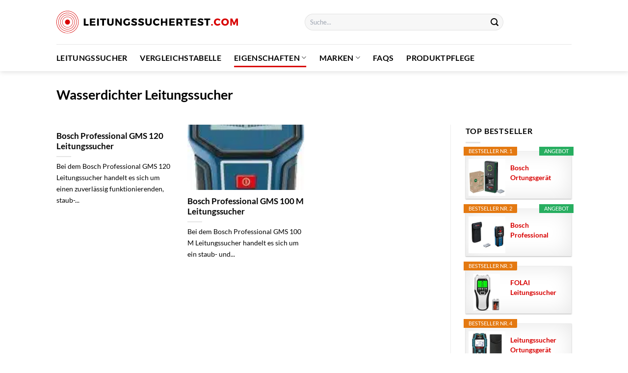

--- FILE ---
content_type: text/html; charset=UTF-8
request_url: https://www.leitungssuchertest.com/wp-content/plugins/dailylead_maintenance/ajax/layer.php
body_size: 134
content:
{"link":"https:\/\/www.leitungssuchertest.com\/empfiehlt\/p1612","image":"https:\/\/www.leitungssuchertest.com\/wp-content\/uploads\/2024\/07\/2096790_2171_1-150x150.jpg","logo":"https:\/\/www.leitungssuchertest.com\/wp-content\/uploads\/2024\/06\/leitungssuchertest-com-logo.svg","title":"Einhell Digitales Ortungsger\u00e4t TC-MD 50","price":"","productId":1612}

--- FILE ---
content_type: text/css; charset=utf-8
request_url: https://www.leitungssuchertest.com/wp-content/cache/min/1/wp-content/uploads/custom-styles.css?ver=1765719111
body_size: 322
content:
@media(min-width:1081px){#ah5c48b5e3a725e,#ah5c48b5e3a725e #header-logo-animated-elt,#ah5c48b5e3a725e .banner .header-breadcrumbs li,#ah5c48b5e3a725e .banner{background-color:#fff}#ah5c48b5e3a725e .banner .header-breadcrumbs li::after{border-left-color:#fff}#ah5c48b5e3a725e .banner .product-elt .info-wrapper{background:#fff;background:-webkit-linear-gradient(-90deg,#fff,#fff);background:-o-linear-gradient(-90deg,#fff,#fff);background:-moz-linear-gradient(-90deg,#fff,#fff);background:linear-gradient(-90deg,#fff,#fff)}#ah5c48b5e3a725e .site-header-menu .menu a,#ah5c48b5e3a725e .site-header-menu .menu a:visited,#ah5c48b5e3a725e .banner .breadcrumbs-elt div a{color:#333e48!important}#ah5c48b5e3a725e .large-screen ul>li:hover{background:#eee}#ah5c48b5e3a725e #logo img,#ah5c48b5e3a725e .logo img{max-width:450px}#ah5c48b5e3a725e .site-header-menu .menu{font-size:16px}#ah5c48b5e3a725e .site-header-menu .menu a{padding:0 20px}#ah5c48b5e3a725e .site-header-menu.large-screen .menu a:hover,#ah5c48b5e3a725e .banner .breadcrumbs-elt div a:hover{color:#cea052}#ah5c48b5e3a725e .large-screen li.menu-item-has-children:hover>ul{background:#eee}#ah5c48b5e3a725e .site-header-menu.large-screen .menu li li a{color:#333e48}#ah5c48b5e3a725e .large-screen li.menu-item-has-children>ul>li:hover{background:#fff}#ah5c48b5e3a725e .site-header-menu.large-screen .menu li li a:hover{color:#cea052}#ah5c48b5e3a725e .banner .line-elt-1{background-color:#70171d}#ah5c48b5e3a725e .banner .product-elt.top-1 .check-price:hover,#ah5c48b5e3a725e .banner .product-elt.top-1:hover .check-price,#ah5c48b5e3a725e .banner .product-elt.top-1 .check-price{background-color:#1a8917}#ah5c48b5e3a725e .banner .product-elt.top-1 .check-price:hover,#ah5c48b5e3a725e .banner .product-elt.top-1:hover .check-price,#ah5c48b5e3a725e .banner .product-elt.top-1 .check-price{background-color:#1a8917}#ah5c48b5e3a725e .banner .line-elt-2{background-color:#fc343e}#ah5c48b5e3a725e .banner .product-elt.top-2 .check-price:hover,#ah5c48b5e3a725e .banner .product-elt.top-2:hover .check-price,#ah5c48b5e3a725e .banner .product-elt.top-2 .check-price{background-color:#1a8917}#ah5c48b5e3a725e .banner .product-elt.top-2 .check-price:hover,#ah5c48b5e3a725e .banner .product-elt.top-2:hover .check-price,#ah5c48b5e3a725e .banner .product-elt.top-2 .check-price{background-color:#1a8917}}

--- FILE ---
content_type: image/svg+xml
request_url: https://www.leitungssuchertest.com/wp-content/uploads/2024/06/leitungssuchertest-com-logo.svg
body_size: 23072
content:
<?xml version="1.0" encoding="UTF-8" standalone="no"?>
<svg
   width="416.47458"
   zoomAndPan="magnify"
   viewBox="0 0 312.35593 38.095312"
   height="50.793751"
   preserveAspectRatio="xMidYMid"
   version="1.0"
   id="svg201"
   xmlns="http://www.w3.org/2000/svg"
   xmlns:svg="http://www.w3.org/2000/svg">
  <defs
     id="defs7">
    <g
       id="g2" />
    <clipPath
       id="b139cbb683">
      <path
         d="M 19.175781,168.35156 H 58 v 38.25 H 19.175781 Z m 0,0"
         clip-rule="nonzero"
         id="path4" />
    </clipPath>
  </defs>
  <g
     id="g680"
     transform="translate(-19.346788,-168.50625)">
    <g
       id="g582">
      <path
         fill="#d80000"
         d="m 41.789062,184.90625 c 1.472657,1.85937 1.160157,4.56641 -0.699218,6.03906 -1.863282,1.47266 -4.570313,1.16016 -6.042969,-0.69922 -1.472656,-1.86328 -1.160156,-4.57031 0.699219,-6.04297 1.863281,-1.47265 4.5625,-1.16015 6.042968,0.70313 z m 0,0"
         fill-opacity="1"
         fill-rule="nonzero"
         id="path13" />
      <path
         fill="#d80000"
         d="m 38.433594,196.75391 c -0.359375,0 -0.710938,-0.0234 -1.070313,-0.0625 -2.433593,-0.28125 -4.613281,-1.4961 -6.132812,-3.41797 -1.523438,-1.92188 -2.203125,-4.31641 -1.921875,-6.75 0.28125,-2.4336 1.496094,-4.61719 3.417968,-6.13672 1.921876,-1.52344 4.316407,-2.20313 6.75,-1.92188 2.433594,0.28516 4.617188,1.4961 6.136719,3.41797 1.523438,1.92188 2.203125,4.32031 1.921875,6.75391 -0.28125,2.43359 -1.496094,4.61328 -3.417968,6.13281 -1.640626,1.29688 -3.625,1.98438 -5.683594,1.98438 z M 38.410156,179 c -1.867187,0 -3.746094,0.60156 -5.316406,1.85547 -1.792969,1.42578 -2.929688,3.46094 -3.199219,5.73437 -0.257812,2.27344 0.375,4.51563 1.800781,6.31641 1.429688,1.79297 3.464844,2.92969 5.738282,3.19922 2.273437,0.26562 4.515625,-0.375 6.316406,-1.80078 3.707031,-2.9375 4.332031,-8.34766 1.394531,-12.05469 C 43.453125,180.11328 40.941406,179 38.410156,179 Z m 0,0"
         fill-opacity="1"
         fill-rule="nonzero"
         id="path15" />
      <path
         fill="#d80000"
         d="m 38.441406,200.04687 c -0.480468,0 -0.96875,-0.0273 -1.457031,-0.082 -3.3125,-0.38281 -6.273437,-2.03125 -8.339844,-4.64062 -2.066406,-2.60938 -2.996093,-5.8711 -2.617187,-9.17578 0.382812,-3.3125 2.03125,-6.26953 4.640625,-8.33985 2.609375,-2.0664 5.875,-2.99609 9.175781,-2.61718 3.3125,0.38281 6.273438,2.03125 8.339844,4.64062 2.066406,2.60938 2.996094,5.875 2.617187,9.17578 -0.382812,3.3125 -2.03125,6.27344 -4.640625,8.33985 -2.21875,1.76953 -4.917968,2.69921 -7.71875,2.69921 z m -0.03906,-24.3125 c -2.578125,0 -5.171875,0.83985 -7.347656,2.55469 -2.476563,1.96875 -4.042969,4.78516 -4.40625,7.92969 -0.367188,3.14062 0.515624,6.23828 2.484374,8.71875 1.96875,2.48047 4.785157,4.04297 7.925782,4.41016 3.144531,0.36328 6.242187,-0.51954 8.722656,-2.48829 5.117188,-4.05859 5.980469,-11.52734 1.921875,-16.64453 -2.335937,-2.94531 -5.800781,-4.48047 -9.300781,-4.48047 z m 0,0"
         fill-opacity="1"
         fill-rule="nonzero"
         id="path17" />
      <path
         fill="#d80000"
         d="m 38.441406,203.35156 c -0.609375,0 -1.222656,-0.0391 -1.832031,-0.10547 -2.035156,-0.23828 -3.972656,-0.84765 -5.757813,-1.83203 -1.855468,-1.01562 -3.464843,-2.37109 -4.785156,-4.04297 -1.320312,-1.67187 -2.28125,-3.54687 -2.84375,-5.58593 -0.542968,-1.96875 -0.703125,-3.98829 -0.46875,-6.02735 0.238282,-2.03515 0.847656,-3.97265 1.832032,-5.75781 1.015624,-1.85547 2.375,-3.46484 4.042968,-4.78516 1.671875,-1.32031 3.546875,-2.28125 5.585938,-2.84375 1.96875,-0.54297 3.988281,-0.70312 6.027344,-0.46484 2.035156,0.23437 3.972656,0.84766 5.757812,1.82812 1.855469,1.01563 3.464844,2.375 4.785156,4.04688 1.320313,1.66797 2.28125,3.54687 2.84375,5.58203 0.542969,1.96875 0.703125,3.99219 0.464844,6.02734 -0.234375,2.03516 -0.84375,3.97266 -1.828125,5.75782 -1.015625,1.85547 -2.375,3.46484 -4.042969,4.78515 -1.671875,1.32032 -3.550781,2.28125 -5.585937,2.84375 -1.375,0.38282 -2.785157,0.57422 -4.195313,0.57422 z m -0.03906,-30.89062 c -3.289063,0 -6.605469,1.07031 -9.375,3.26562 -3.167969,2.51172 -5.164063,6.09766 -5.625,10.10938 -0.464844,4.01172 0.664062,7.96484 3.175781,11.1289 5.179687,6.53125 14.707031,7.63672 21.238281,2.45703 6.53125,-5.17968 7.628906,-14.70703 2.457032,-21.23828 -2.992188,-3.76172 -7.40625,-5.72265 -11.871094,-5.72265 z m 0,0"
         fill-opacity="1"
         fill-rule="nonzero"
         id="path19" />
      <g
         clip-path="url(#b139cbb683)"
         id="g23">
        <path
           fill="#d80000"
           d="m 38.441406,206.64844 c -0.742187,0 -1.472656,-0.0469 -2.214844,-0.13282 -2.453124,-0.28125 -4.804687,-1.02734 -6.964843,-2.21093 -2.242188,-1.22657 -4.1875,-2.86719 -5.78125,-4.88282 -1.601563,-2.01171 -2.753907,-4.28515 -3.441407,-6.75 -0.664062,-2.375 -0.847656,-4.82812 -0.5625,-7.28515 0.28125,-2.45703 1.027344,-4.8086 2.210938,-6.96485 1.226562,-2.24609 2.867188,-4.1914 4.882812,-5.78515 2.015626,-1.60156 4.289063,-2.75391 6.75,-3.44141 2.375,-0.65625 4.832032,-0.84375 7.285157,-0.5625 2.457031,0.28125 4.808593,1.03125 6.96875,2.21094 2.242187,1.23047 4.1875,2.87109 5.78125,4.88281 1.601562,2.01563 2.753906,4.28906 3.433593,6.75391 0.65625,2.37109 0.847657,4.82812 0.5625,7.28515 -0.28125,2.45704 -1.027343,4.80469 -2.210937,6.96485 -1.230469,2.24219 -2.867187,4.1875 -4.882813,5.78125 -2.015624,1.60156 -4.289062,2.7539 -6.75,3.4414 -1.648437,0.46485 -3.351562,0.69532 -5.066406,0.69532 z m -0.03906,-37.45313 c -4.003906,0 -8.03125,1.29688 -11.40625,3.97656 -3.84375,3.05079 -6.277344,7.41407 -6.839844,12.29688 -0.566406,4.88281 0.808594,9.6875 3.859375,13.53516 3.050781,3.84375 7.414063,6.27734 12.296875,6.84375 4.882812,0.5625 9.6875,-0.8086 13.535156,-3.86329 7.941406,-6.30078 9.28125,-17.8789 2.980469,-25.82812 -3.625,-4.57813 -9,-6.96094 -14.425781,-6.96094 z m 0,0"
           fill-opacity="1"
           fill-rule="nonzero"
           id="path21" />
      </g>
    </g>
    <g
       id="g574"
       transform="translate(0,-0.14301925)">
      <g
         fill="#000000"
         fill-opacity="1"
         id="g31">
        <g
           transform="translate(65.224755,193.69692)"
           id="g29">
          <g
             id="g27">
            <path
               d="M 4.25,-2.5625 H 9.34375 V 0 H 1.203125 V -12.015625 H 4.25 Z m 0,0"
               id="path25" />
          </g>
        </g>
      </g>
      <g
         fill="#000000"
         fill-opacity="1"
         id="g39">
        <g
           transform="translate(75.6838,193.69692)"
           id="g37">
          <g
             id="g35">
            <path
               d="M 10.609375,-9.609375 H 4.25 v 2.390625 h 5.734375 v 2.390625 H 4.25 v 2.421875 h 6.546875 V 0 h -9.59375 v -12.015625 h 9.40625 z m 0,0"
               id="path33" />
          </g>
        </g>
      </g>
      <g
         fill="#000000"
         fill-opacity="1"
         id="g47">
        <g
           transform="translate(88.097368,193.69692)"
           id="g45">
          <g
             id="g43">
            <path
               d="M 4.25,0 H 1.203125 V -12.015625 H 4.25 Z m 0,0"
               id="path41" />
          </g>
        </g>
      </g>
      <g
         fill="#000000"
         fill-opacity="1"
         id="g55">
        <g
           transform="translate(94.407344,193.69692)"
           id="g53">
          <g
             id="g51">
            <path
               d="M 10.375,-9.5625 H 6.765625 V 0 h -3.0625 V -9.5625 H 0.125 v -2.46875 h 10.25 z m 0,0"
               id="path49" />
          </g>
        </g>
      </g>
      <g
         fill="#000000"
         fill-opacity="1"
         id="g63">
        <g
           transform="translate(105.74079,193.69692)"
           id="g61">
          <g
             id="g59">
            <path
               d="m 12.015625,-12.015625 v 6.96875 c 0,1.59375 -0.496094,2.859375 -1.484375,3.796875 -0.980469,0.929688 -2.3125,1.390625 -4,1.390625 C 4.84375,0.140625 3.5,-0.320312 2.5,-1.25 1.5,-2.1875 1,-3.453125 1,-5.046875 v -6.96875 h 3.046875 v 6.96875 c 0,0.804687 0.226563,1.445313 0.6875,1.921875 0.46875,0.46875 1.070313,0.703125 1.8125,0.703125 C 7.285156,-2.421875 7.875,-2.65625 8.3125,-3.125 8.75,-3.59375 8.96875,-4.234375 8.96875,-5.046875 v -6.96875 z m 0,0"
               id="path57" />
          </g>
        </g>
      </g>
      <g
         fill="#000000"
         fill-opacity="1"
         id="g71">
        <g
           transform="translate(119.59452,193.69692)"
           id="g69">
          <g
             id="g67">
            <path
               d="M 12.28125,0 H 9.59375 L 4.0625,-7.390625 V 0 H 1.203125 v -12.015625 h 2.6875 L 9.4375,-4.59375 v -7.421875 h 2.84375 z m 0,0"
               id="path65" />
          </g>
        </g>
      </g>
      <g
         fill="#000000"
         fill-opacity="1"
         id="g79">
        <g
           transform="translate(133.92831,193.69692)"
           id="g77">
          <g
             id="g75">
            <path
               d="m 9.171875,-6.109375 h 2.65625 v 4.6875 c -0.65625,0.460937 -1.449219,0.835937 -2.375,1.125 -0.917969,0.29296875 -1.792969,0.4375 -2.625,0.4375 -1.835937,0 -3.367187,-0.582031 -4.59375,-1.75 C 1.015625,-2.785156 0.40625,-4.25 0.40625,-6 c 0,-1.738281 0.628906,-3.191406 1.890625,-4.359375 1.257813,-1.164063 2.835937,-1.75 4.734375,-1.75 0.894531,0 1.78125,0.164063 2.65625,0.484375 0.882812,0.3125 1.632812,0.746094 2.25,1.296875 L 10.21875,-8.25 C 9.789062,-8.65625 9.289062,-8.972656 8.71875,-9.203125 8.144531,-9.441406 7.578125,-9.5625 7.015625,-9.5625 c -0.980469,0 -1.808594,0.34375 -2.484375,1.03125 -0.667969,0.679688 -1,1.523438 -1,2.53125 0,1.011719 0.335938,1.859375 1.015625,2.546875 0.675781,0.6875 1.507813,1.03125 2.5,1.03125 0.644531,0 1.351563,-0.191406 2.125,-0.578125 z m 0,0"
               id="path73" />
          </g>
        </g>
      </g>
      <g
         fill="#000000"
         fill-opacity="1"
         id="g87">
        <g
           transform="translate(147.52488,193.69692)"
           id="g85">
          <g
             id="g83">
            <path
               d="m 5.8125,-12.140625 c 1.800781,0 3.378906,0.445313 4.734375,1.328125 L 9.40625,-8.421875 C 8.769531,-8.785156 8.09375,-9.082031 7.375,-9.3125 6.65625,-9.550781 6.050781,-9.671875 5.5625,-9.671875 c -0.886719,0 -1.328125,0.292969 -1.328125,0.875 0,0.375 0.21875,0.679687 0.65625,0.90625 0.4375,0.230469 0.960937,0.429687 1.578125,0.59375 0.625,0.167969 1.25,0.371094 1.875,0.609375 0.625,0.230469 1.148438,0.609375 1.578125,1.140625 0.4375,0.523437 0.65625,1.183594 0.65625,1.984375 0,1.15625 -0.453125,2.058594 -1.359375,2.703125 -0.898438,0.648437 -2.042969,0.96875 -3.4375,0.96875 -0.992188,0 -1.976562,-0.171875 -2.953125,-0.515625 C 1.859375,-0.75 1.015625,-1.21875 0.296875,-1.8125 L 1.46875,-4.171875 c 0.613281,0.53125 1.332031,0.964844 2.15625,1.296875 0.820312,0.335938 1.550781,0.5 2.1875,0.5 0.488281,0 0.867188,-0.085938 1.140625,-0.265625 0.28125,-0.175781 0.421875,-0.4375 0.421875,-0.78125 0,-0.320313 -0.15625,-0.59375 -0.46875,-0.8125 -0.3125,-0.226563 -0.703125,-0.394531 -1.171875,-0.5 -0.46875,-0.113281 -0.980469,-0.257813 -1.53125,-0.4375 C 3.648438,-5.359375 3.140625,-5.5625 2.671875,-5.78125 2.203125,-6 1.8125,-6.34375 1.5,-6.8125 1.1875,-7.289062 1.03125,-7.863281 1.03125,-8.53125 c 0,-1.09375 0.4375,-1.96875 1.3125,-2.625 0.875,-0.65625 2.03125,-0.984375 3.46875,-0.984375 z m 0,0"
               id="path81" />
          </g>
        </g>
      </g>
      <g
         fill="#000000"
         fill-opacity="1"
         id="g95">
        <g
           transform="translate(159.4241,193.69692)"
           id="g93">
          <g
             id="g91">
            <path
               d="m 5.8125,-12.140625 c 1.800781,0 3.378906,0.445313 4.734375,1.328125 L 9.40625,-8.421875 C 8.769531,-8.785156 8.09375,-9.082031 7.375,-9.3125 6.65625,-9.550781 6.050781,-9.671875 5.5625,-9.671875 c -0.886719,0 -1.328125,0.292969 -1.328125,0.875 0,0.375 0.21875,0.679687 0.65625,0.90625 0.4375,0.230469 0.960937,0.429687 1.578125,0.59375 0.625,0.167969 1.25,0.371094 1.875,0.609375 0.625,0.230469 1.148438,0.609375 1.578125,1.140625 0.4375,0.523437 0.65625,1.183594 0.65625,1.984375 0,1.15625 -0.453125,2.058594 -1.359375,2.703125 -0.898438,0.648437 -2.042969,0.96875 -3.4375,0.96875 -0.992188,0 -1.976562,-0.171875 -2.953125,-0.515625 C 1.859375,-0.75 1.015625,-1.21875 0.296875,-1.8125 L 1.46875,-4.171875 c 0.613281,0.53125 1.332031,0.964844 2.15625,1.296875 0.820312,0.335938 1.550781,0.5 2.1875,0.5 0.488281,0 0.867188,-0.085938 1.140625,-0.265625 0.28125,-0.175781 0.421875,-0.4375 0.421875,-0.78125 0,-0.320313 -0.15625,-0.59375 -0.46875,-0.8125 -0.3125,-0.226563 -0.703125,-0.394531 -1.171875,-0.5 -0.46875,-0.113281 -0.980469,-0.257813 -1.53125,-0.4375 C 3.648438,-5.359375 3.140625,-5.5625 2.671875,-5.78125 2.203125,-6 1.8125,-6.34375 1.5,-6.8125 1.1875,-7.289062 1.03125,-7.863281 1.03125,-8.53125 c 0,-1.09375 0.4375,-1.96875 1.3125,-2.625 0.875,-0.65625 2.03125,-0.984375 3.46875,-0.984375 z m 0,0"
               id="path89" />
          </g>
        </g>
      </g>
      <g
         fill="#000000"
         fill-opacity="1"
         id="g103">
        <g
           transform="translate(171.32332,193.69692)"
           id="g101">
          <g
             id="g99">
            <path
               d="m 12.015625,-12.015625 v 6.96875 c 0,1.59375 -0.496094,2.859375 -1.484375,3.796875 -0.980469,0.929688 -2.3125,1.390625 -4,1.390625 C 4.84375,0.140625 3.5,-0.320312 2.5,-1.25 1.5,-2.1875 1,-3.453125 1,-5.046875 v -6.96875 h 3.046875 v 6.96875 c 0,0.804687 0.226563,1.445313 0.6875,1.921875 0.46875,0.46875 1.070313,0.703125 1.8125,0.703125 C 7.285156,-2.421875 7.875,-2.65625 8.3125,-3.125 8.75,-3.59375 8.96875,-4.234375 8.96875,-5.046875 v -6.96875 z m 0,0"
               id="path97" />
          </g>
        </g>
      </g>
      <g
         fill="#000000"
         fill-opacity="1"
         id="g111">
        <g
           transform="translate(185.17706,193.69692)"
           id="g109">
          <g
             id="g107">
            <path
               d="m 6.828125,-12.109375 c 0.894531,0 1.769531,0.183594 2.625,0.546875 0.863281,0.367188 1.601563,0.855469 2.21875,1.46875 L 9.90625,-8 C 9.507812,-8.476562 9.039062,-8.859375 8.5,-9.140625 7.957031,-9.421875 7.414062,-9.5625 6.875,-9.5625 c -0.949219,0 -1.746094,0.339844 -2.390625,1.015625 -0.636719,0.667969 -0.953125,1.492187 -0.953125,2.46875 0,1.011719 0.316406,1.855469 0.953125,2.53125 0.644531,0.667969 1.441406,1 2.390625,1 0.507812,0 1.035156,-0.125 1.578125,-0.375 0.539063,-0.25 1.023437,-0.59375 1.453125,-1.03125 L 11.6875,-2.0625 C 11.03125,-1.394531 10.257812,-0.859375 9.375,-0.453125 8.488281,-0.0546875 7.601562,0.140625 6.71875,0.140625 4.914062,0.140625 3.410156,-0.445312 2.203125,-1.625 1.003906,-2.800781 0.40625,-4.269531 0.40625,-6.03125 c 0,-1.726562 0.609375,-3.171875 1.828125,-4.328125 1.226563,-1.164063 2.757813,-1.75 4.59375,-1.75 z m 0,0"
               id="path105" />
          </g>
        </g>
      </g>
      <g
         fill="#000000"
         fill-opacity="1"
         id="g119">
        <g
           transform="translate(197.89924,193.69692)"
           id="g117">
          <g
             id="g115">
            <path
               d="M 12.28125,0 H 9.234375 V -4.671875 H 4.25 V 0 H 1.203125 V -12.015625 H 4.25 V -7.0625 h 4.984375 v -4.953125 h 3.046875 z m 0,0"
               id="path113" />
          </g>
        </g>
      </g>
      <g
         fill="#000000"
         fill-opacity="1"
         id="g127">
        <g
           transform="translate(212.23304,193.69692)"
           id="g125">
          <g
             id="g123">
            <path
               d="M 10.609375,-9.609375 H 4.25 v 2.390625 h 5.734375 v 2.390625 H 4.25 v 2.421875 h 6.546875 V 0 h -9.59375 v -12.015625 h 9.40625 z m 0,0"
               id="path121" />
          </g>
        </g>
      </g>
      <g
         fill="#000000"
         fill-opacity="1"
         id="g135">
        <g
           transform="translate(224.64662,193.69692)"
           id="g133">
          <g
             id="g131">
            <path
               d="M 8.4375,0 6.65625,-3.375 H 4.25 V 0 H 1.203125 v -12.015625 h 5.375 c 1.582031,0 2.804687,0.367187 3.671875,1.09375 0.875,0.730469 1.3125,1.761719 1.3125,3.09375 0,1.855469 -0.726562,3.140625 -2.171875,3.859375 L 11.90625,0 Z M 4.25,-5.78125 h 2.328125 c 0.65625,0 1.164063,-0.164062 1.53125,-0.5 0.363281,-0.332031 0.546875,-0.8125 0.546875,-1.4375 0,-0.613281 -0.183594,-1.082031 -0.546875,-1.40625 -0.367187,-0.320312 -0.875,-0.484375 -1.53125,-0.484375 H 4.25 Z m 0,0"
               id="path129" />
          </g>
        </g>
      </g>
      <g
         fill="#000000"
         fill-opacity="1"
         id="g143">
        <g
           transform="translate(237.91744,193.69692)"
           id="g141">
          <g
             id="g139">
            <path
               d="M 10.375,-9.5625 H 6.765625 V 0 h -3.0625 V -9.5625 H 0.125 v -2.46875 h 10.25 z m 0,0"
               id="path137" />
          </g>
        </g>
      </g>
      <g
         fill="#000000"
         fill-opacity="1"
         id="g151">
        <g
           transform="translate(249.25088,193.69692)"
           id="g149">
          <g
             id="g147">
            <path
               d="M 10.609375,-9.609375 H 4.25 v 2.390625 h 5.734375 v 2.390625 H 4.25 v 2.421875 h 6.546875 V 0 h -9.59375 v -12.015625 h 9.40625 z m 0,0"
               id="path145" />
          </g>
        </g>
      </g>
      <g
         fill="#000000"
         fill-opacity="1"
         id="g159">
        <g
           transform="translate(261.66445,193.69692)"
           id="g157">
          <g
             id="g155">
            <path
               d="m 5.8125,-12.140625 c 1.800781,0 3.378906,0.445313 4.734375,1.328125 L 9.40625,-8.421875 C 8.769531,-8.785156 8.09375,-9.082031 7.375,-9.3125 6.65625,-9.550781 6.050781,-9.671875 5.5625,-9.671875 c -0.886719,0 -1.328125,0.292969 -1.328125,0.875 0,0.375 0.21875,0.679687 0.65625,0.90625 0.4375,0.230469 0.960937,0.429687 1.578125,0.59375 0.625,0.167969 1.25,0.371094 1.875,0.609375 0.625,0.230469 1.148438,0.609375 1.578125,1.140625 0.4375,0.523437 0.65625,1.183594 0.65625,1.984375 0,1.15625 -0.453125,2.058594 -1.359375,2.703125 -0.898438,0.648437 -2.042969,0.96875 -3.4375,0.96875 -0.992188,0 -1.976562,-0.171875 -2.953125,-0.515625 C 1.859375,-0.75 1.015625,-1.21875 0.296875,-1.8125 L 1.46875,-4.171875 c 0.613281,0.53125 1.332031,0.964844 2.15625,1.296875 0.820312,0.335938 1.550781,0.5 2.1875,0.5 0.488281,0 0.867188,-0.085938 1.140625,-0.265625 0.28125,-0.175781 0.421875,-0.4375 0.421875,-0.78125 0,-0.320313 -0.15625,-0.59375 -0.46875,-0.8125 -0.3125,-0.226563 -0.703125,-0.394531 -1.171875,-0.5 -0.46875,-0.113281 -0.980469,-0.257813 -1.53125,-0.4375 C 3.648438,-5.359375 3.140625,-5.5625 2.671875,-5.78125 2.203125,-6 1.8125,-6.34375 1.5,-6.8125 1.1875,-7.289062 1.03125,-7.863281 1.03125,-8.53125 c 0,-1.09375 0.4375,-1.96875 1.3125,-2.625 0.875,-0.65625 2.03125,-0.984375 3.46875,-0.984375 z m 0,0"
               id="path153" />
          </g>
        </g>
      </g>
      <g
         fill="#000000"
         fill-opacity="1"
         id="g167">
        <g
           transform="translate(273.56368,193.69692)"
           id="g165">
          <g
             id="g163">
            <path
               d="M 10.375,-9.5625 H 6.765625 V 0 h -3.0625 V -9.5625 H 0.125 v -2.46875 h 10.25 z m 0,0"
               id="path161" />
          </g>
        </g>
      </g>
      <g
         fill="#d80000"
         fill-opacity="1"
         id="g175">
        <g
           transform="translate(284.90625,193.69692)"
           id="g173">
          <g
             id="g171">
            <path
               d="m 1.046875,-2.328125 c 0.257813,-0.269531 0.597656,-0.40625 1.015625,-0.40625 0.425781,0 0.773438,0.136719 1.046875,0.40625 0.269531,0.261719 0.40625,0.605469 0.40625,1.03125 0,0.417969 -0.136719,0.761719 -0.40625,1.03125 -0.273437,0.26953125 -0.621094,0.40625 -1.046875,0.40625 -0.417969,0 -0.757812,-0.13671875 -1.015625,-0.40625 -0.261719,-0.269531 -0.390625,-0.613281 -0.390625,-1.03125 0,-0.425781 0.128906,-0.769531 0.390625,-1.03125 z m 0,0"
               id="path169" />
          </g>
        </g>
      </g>
      <g
         fill="#d80000"
         fill-opacity="1"
         id="g183">
        <g
           transform="translate(289.93037,193.69692)"
           id="g181">
          <g
             id="g179">
            <path
               d="m 6.828125,-12.109375 c 0.894531,0 1.769531,0.183594 2.625,0.546875 0.863281,0.367188 1.601563,0.855469 2.21875,1.46875 L 9.90625,-8 C 9.507812,-8.476562 9.039062,-8.859375 8.5,-9.140625 7.957031,-9.421875 7.414062,-9.5625 6.875,-9.5625 c -0.949219,0 -1.746094,0.339844 -2.390625,1.015625 -0.636719,0.667969 -0.953125,1.492187 -0.953125,2.46875 0,1.011719 0.316406,1.855469 0.953125,2.53125 0.644531,0.667969 1.441406,1 2.390625,1 0.507812,0 1.035156,-0.125 1.578125,-0.375 0.539063,-0.25 1.023437,-0.59375 1.453125,-1.03125 L 11.6875,-2.0625 C 11.03125,-1.394531 10.257812,-0.859375 9.375,-0.453125 8.488281,-0.0546875 7.601562,0.140625 6.71875,0.140625 4.914062,0.140625 3.410156,-0.445312 2.203125,-1.625 1.003906,-2.800781 0.40625,-4.269531 0.40625,-6.03125 c 0,-1.726562 0.609375,-3.171875 1.828125,-4.328125 1.226563,-1.164063 2.757813,-1.75 4.59375,-1.75 z m 0,0"
               id="path177" />
          </g>
        </g>
      </g>
      <g
         fill="#d80000"
         fill-opacity="1"
         id="g191">
        <g
           transform="translate(302.65255,193.69692)"
           id="g189">
          <g
             id="g187">
            <path
               d="m 6.890625,-12.109375 c 1.863281,0 3.414063,0.585937 4.65625,1.75 1.238281,1.15625 1.859375,2.605469 1.859375,4.34375 0,1.75 -0.625,3.214844 -1.875,4.390625 -1.242188,1.179688 -2.789062,1.765625 -4.640625,1.765625 -1.84375,0 -3.386719,-0.582031 -4.625,-1.75 -1.242187,-1.175781 -1.859375,-2.644531 -1.859375,-4.40625 0,-1.75 0.617188,-3.203125 1.859375,-4.359375 1.238281,-1.15625 2.78125,-1.734375 4.625,-1.734375 z M 6.9375,-9.5625 c -0.9375,0 -1.742188,0.34375 -2.40625,1.03125 -0.667969,0.679688 -1,1.523438 -1,2.53125 0,1 0.332031,1.851562 1,2.546875 0.675781,0.6875 1.476562,1.03125 2.40625,1.03125 0.925781,0 1.710938,-0.34375 2.359375,-1.03125 C 9.941406,-4.148438 10.265625,-5 10.265625,-6 c 0,-1.007812 -0.324219,-1.851562 -0.96875,-2.53125 C 8.648438,-9.21875 7.863281,-9.5625 6.9375,-9.5625 Z m 0,0"
               id="path185" />
          </g>
        </g>
      </g>
      <g
         fill="#d80000"
         fill-opacity="1"
         id="g199">
        <g
           transform="translate(317.31209,193.69692)"
           id="g197">
          <g
             id="g195">
            <path
               d="m 14.390625,0 h -2.6875 L 11.6875,-7.8125 8.796875,-1.203125 H 6.8125 L 3.921875,-7.8125 V 0 h -2.71875 v -12.03125 h 3.34375 L 7.8125,-4.875 l 3.25,-7.15625 h 3.328125 z m 0,0"
               id="path193" />
          </g>
        </g>
      </g>
    </g>
  </g>
</svg>


--- FILE ---
content_type: image/svg+xml
request_url: https://www.leitungssuchertest.com/wp-content/uploads/2024/06/leitungssuchertest-com-logo.svg
body_size: 23072
content:
<?xml version="1.0" encoding="UTF-8" standalone="no"?>
<svg
   width="416.47458"
   zoomAndPan="magnify"
   viewBox="0 0 312.35593 38.095312"
   height="50.793751"
   preserveAspectRatio="xMidYMid"
   version="1.0"
   id="svg201"
   xmlns="http://www.w3.org/2000/svg"
   xmlns:svg="http://www.w3.org/2000/svg">
  <defs
     id="defs7">
    <g
       id="g2" />
    <clipPath
       id="b139cbb683">
      <path
         d="M 19.175781,168.35156 H 58 v 38.25 H 19.175781 Z m 0,0"
         clip-rule="nonzero"
         id="path4" />
    </clipPath>
  </defs>
  <g
     id="g680"
     transform="translate(-19.346788,-168.50625)">
    <g
       id="g582">
      <path
         fill="#d80000"
         d="m 41.789062,184.90625 c 1.472657,1.85937 1.160157,4.56641 -0.699218,6.03906 -1.863282,1.47266 -4.570313,1.16016 -6.042969,-0.69922 -1.472656,-1.86328 -1.160156,-4.57031 0.699219,-6.04297 1.863281,-1.47265 4.5625,-1.16015 6.042968,0.70313 z m 0,0"
         fill-opacity="1"
         fill-rule="nonzero"
         id="path13" />
      <path
         fill="#d80000"
         d="m 38.433594,196.75391 c -0.359375,0 -0.710938,-0.0234 -1.070313,-0.0625 -2.433593,-0.28125 -4.613281,-1.4961 -6.132812,-3.41797 -1.523438,-1.92188 -2.203125,-4.31641 -1.921875,-6.75 0.28125,-2.4336 1.496094,-4.61719 3.417968,-6.13672 1.921876,-1.52344 4.316407,-2.20313 6.75,-1.92188 2.433594,0.28516 4.617188,1.4961 6.136719,3.41797 1.523438,1.92188 2.203125,4.32031 1.921875,6.75391 -0.28125,2.43359 -1.496094,4.61328 -3.417968,6.13281 -1.640626,1.29688 -3.625,1.98438 -5.683594,1.98438 z M 38.410156,179 c -1.867187,0 -3.746094,0.60156 -5.316406,1.85547 -1.792969,1.42578 -2.929688,3.46094 -3.199219,5.73437 -0.257812,2.27344 0.375,4.51563 1.800781,6.31641 1.429688,1.79297 3.464844,2.92969 5.738282,3.19922 2.273437,0.26562 4.515625,-0.375 6.316406,-1.80078 3.707031,-2.9375 4.332031,-8.34766 1.394531,-12.05469 C 43.453125,180.11328 40.941406,179 38.410156,179 Z m 0,0"
         fill-opacity="1"
         fill-rule="nonzero"
         id="path15" />
      <path
         fill="#d80000"
         d="m 38.441406,200.04687 c -0.480468,0 -0.96875,-0.0273 -1.457031,-0.082 -3.3125,-0.38281 -6.273437,-2.03125 -8.339844,-4.64062 -2.066406,-2.60938 -2.996093,-5.8711 -2.617187,-9.17578 0.382812,-3.3125 2.03125,-6.26953 4.640625,-8.33985 2.609375,-2.0664 5.875,-2.99609 9.175781,-2.61718 3.3125,0.38281 6.273438,2.03125 8.339844,4.64062 2.066406,2.60938 2.996094,5.875 2.617187,9.17578 -0.382812,3.3125 -2.03125,6.27344 -4.640625,8.33985 -2.21875,1.76953 -4.917968,2.69921 -7.71875,2.69921 z m -0.03906,-24.3125 c -2.578125,0 -5.171875,0.83985 -7.347656,2.55469 -2.476563,1.96875 -4.042969,4.78516 -4.40625,7.92969 -0.367188,3.14062 0.515624,6.23828 2.484374,8.71875 1.96875,2.48047 4.785157,4.04297 7.925782,4.41016 3.144531,0.36328 6.242187,-0.51954 8.722656,-2.48829 5.117188,-4.05859 5.980469,-11.52734 1.921875,-16.64453 -2.335937,-2.94531 -5.800781,-4.48047 -9.300781,-4.48047 z m 0,0"
         fill-opacity="1"
         fill-rule="nonzero"
         id="path17" />
      <path
         fill="#d80000"
         d="m 38.441406,203.35156 c -0.609375,0 -1.222656,-0.0391 -1.832031,-0.10547 -2.035156,-0.23828 -3.972656,-0.84765 -5.757813,-1.83203 -1.855468,-1.01562 -3.464843,-2.37109 -4.785156,-4.04297 -1.320312,-1.67187 -2.28125,-3.54687 -2.84375,-5.58593 -0.542968,-1.96875 -0.703125,-3.98829 -0.46875,-6.02735 0.238282,-2.03515 0.847656,-3.97265 1.832032,-5.75781 1.015624,-1.85547 2.375,-3.46484 4.042968,-4.78516 1.671875,-1.32031 3.546875,-2.28125 5.585938,-2.84375 1.96875,-0.54297 3.988281,-0.70312 6.027344,-0.46484 2.035156,0.23437 3.972656,0.84766 5.757812,1.82812 1.855469,1.01563 3.464844,2.375 4.785156,4.04688 1.320313,1.66797 2.28125,3.54687 2.84375,5.58203 0.542969,1.96875 0.703125,3.99219 0.464844,6.02734 -0.234375,2.03516 -0.84375,3.97266 -1.828125,5.75782 -1.015625,1.85547 -2.375,3.46484 -4.042969,4.78515 -1.671875,1.32032 -3.550781,2.28125 -5.585937,2.84375 -1.375,0.38282 -2.785157,0.57422 -4.195313,0.57422 z m -0.03906,-30.89062 c -3.289063,0 -6.605469,1.07031 -9.375,3.26562 -3.167969,2.51172 -5.164063,6.09766 -5.625,10.10938 -0.464844,4.01172 0.664062,7.96484 3.175781,11.1289 5.179687,6.53125 14.707031,7.63672 21.238281,2.45703 6.53125,-5.17968 7.628906,-14.70703 2.457032,-21.23828 -2.992188,-3.76172 -7.40625,-5.72265 -11.871094,-5.72265 z m 0,0"
         fill-opacity="1"
         fill-rule="nonzero"
         id="path19" />
      <g
         clip-path="url(#b139cbb683)"
         id="g23">
        <path
           fill="#d80000"
           d="m 38.441406,206.64844 c -0.742187,0 -1.472656,-0.0469 -2.214844,-0.13282 -2.453124,-0.28125 -4.804687,-1.02734 -6.964843,-2.21093 -2.242188,-1.22657 -4.1875,-2.86719 -5.78125,-4.88282 -1.601563,-2.01171 -2.753907,-4.28515 -3.441407,-6.75 -0.664062,-2.375 -0.847656,-4.82812 -0.5625,-7.28515 0.28125,-2.45703 1.027344,-4.8086 2.210938,-6.96485 1.226562,-2.24609 2.867188,-4.1914 4.882812,-5.78515 2.015626,-1.60156 4.289063,-2.75391 6.75,-3.44141 2.375,-0.65625 4.832032,-0.84375 7.285157,-0.5625 2.457031,0.28125 4.808593,1.03125 6.96875,2.21094 2.242187,1.23047 4.1875,2.87109 5.78125,4.88281 1.601562,2.01563 2.753906,4.28906 3.433593,6.75391 0.65625,2.37109 0.847657,4.82812 0.5625,7.28515 -0.28125,2.45704 -1.027343,4.80469 -2.210937,6.96485 -1.230469,2.24219 -2.867187,4.1875 -4.882813,5.78125 -2.015624,1.60156 -4.289062,2.7539 -6.75,3.4414 -1.648437,0.46485 -3.351562,0.69532 -5.066406,0.69532 z m -0.03906,-37.45313 c -4.003906,0 -8.03125,1.29688 -11.40625,3.97656 -3.84375,3.05079 -6.277344,7.41407 -6.839844,12.29688 -0.566406,4.88281 0.808594,9.6875 3.859375,13.53516 3.050781,3.84375 7.414063,6.27734 12.296875,6.84375 4.882812,0.5625 9.6875,-0.8086 13.535156,-3.86329 7.941406,-6.30078 9.28125,-17.8789 2.980469,-25.82812 -3.625,-4.57813 -9,-6.96094 -14.425781,-6.96094 z m 0,0"
           fill-opacity="1"
           fill-rule="nonzero"
           id="path21" />
      </g>
    </g>
    <g
       id="g574"
       transform="translate(0,-0.14301925)">
      <g
         fill="#000000"
         fill-opacity="1"
         id="g31">
        <g
           transform="translate(65.224755,193.69692)"
           id="g29">
          <g
             id="g27">
            <path
               d="M 4.25,-2.5625 H 9.34375 V 0 H 1.203125 V -12.015625 H 4.25 Z m 0,0"
               id="path25" />
          </g>
        </g>
      </g>
      <g
         fill="#000000"
         fill-opacity="1"
         id="g39">
        <g
           transform="translate(75.6838,193.69692)"
           id="g37">
          <g
             id="g35">
            <path
               d="M 10.609375,-9.609375 H 4.25 v 2.390625 h 5.734375 v 2.390625 H 4.25 v 2.421875 h 6.546875 V 0 h -9.59375 v -12.015625 h 9.40625 z m 0,0"
               id="path33" />
          </g>
        </g>
      </g>
      <g
         fill="#000000"
         fill-opacity="1"
         id="g47">
        <g
           transform="translate(88.097368,193.69692)"
           id="g45">
          <g
             id="g43">
            <path
               d="M 4.25,0 H 1.203125 V -12.015625 H 4.25 Z m 0,0"
               id="path41" />
          </g>
        </g>
      </g>
      <g
         fill="#000000"
         fill-opacity="1"
         id="g55">
        <g
           transform="translate(94.407344,193.69692)"
           id="g53">
          <g
             id="g51">
            <path
               d="M 10.375,-9.5625 H 6.765625 V 0 h -3.0625 V -9.5625 H 0.125 v -2.46875 h 10.25 z m 0,0"
               id="path49" />
          </g>
        </g>
      </g>
      <g
         fill="#000000"
         fill-opacity="1"
         id="g63">
        <g
           transform="translate(105.74079,193.69692)"
           id="g61">
          <g
             id="g59">
            <path
               d="m 12.015625,-12.015625 v 6.96875 c 0,1.59375 -0.496094,2.859375 -1.484375,3.796875 -0.980469,0.929688 -2.3125,1.390625 -4,1.390625 C 4.84375,0.140625 3.5,-0.320312 2.5,-1.25 1.5,-2.1875 1,-3.453125 1,-5.046875 v -6.96875 h 3.046875 v 6.96875 c 0,0.804687 0.226563,1.445313 0.6875,1.921875 0.46875,0.46875 1.070313,0.703125 1.8125,0.703125 C 7.285156,-2.421875 7.875,-2.65625 8.3125,-3.125 8.75,-3.59375 8.96875,-4.234375 8.96875,-5.046875 v -6.96875 z m 0,0"
               id="path57" />
          </g>
        </g>
      </g>
      <g
         fill="#000000"
         fill-opacity="1"
         id="g71">
        <g
           transform="translate(119.59452,193.69692)"
           id="g69">
          <g
             id="g67">
            <path
               d="M 12.28125,0 H 9.59375 L 4.0625,-7.390625 V 0 H 1.203125 v -12.015625 h 2.6875 L 9.4375,-4.59375 v -7.421875 h 2.84375 z m 0,0"
               id="path65" />
          </g>
        </g>
      </g>
      <g
         fill="#000000"
         fill-opacity="1"
         id="g79">
        <g
           transform="translate(133.92831,193.69692)"
           id="g77">
          <g
             id="g75">
            <path
               d="m 9.171875,-6.109375 h 2.65625 v 4.6875 c -0.65625,0.460937 -1.449219,0.835937 -2.375,1.125 -0.917969,0.29296875 -1.792969,0.4375 -2.625,0.4375 -1.835937,0 -3.367187,-0.582031 -4.59375,-1.75 C 1.015625,-2.785156 0.40625,-4.25 0.40625,-6 c 0,-1.738281 0.628906,-3.191406 1.890625,-4.359375 1.257813,-1.164063 2.835937,-1.75 4.734375,-1.75 0.894531,0 1.78125,0.164063 2.65625,0.484375 0.882812,0.3125 1.632812,0.746094 2.25,1.296875 L 10.21875,-8.25 C 9.789062,-8.65625 9.289062,-8.972656 8.71875,-9.203125 8.144531,-9.441406 7.578125,-9.5625 7.015625,-9.5625 c -0.980469,0 -1.808594,0.34375 -2.484375,1.03125 -0.667969,0.679688 -1,1.523438 -1,2.53125 0,1.011719 0.335938,1.859375 1.015625,2.546875 0.675781,0.6875 1.507813,1.03125 2.5,1.03125 0.644531,0 1.351563,-0.191406 2.125,-0.578125 z m 0,0"
               id="path73" />
          </g>
        </g>
      </g>
      <g
         fill="#000000"
         fill-opacity="1"
         id="g87">
        <g
           transform="translate(147.52488,193.69692)"
           id="g85">
          <g
             id="g83">
            <path
               d="m 5.8125,-12.140625 c 1.800781,0 3.378906,0.445313 4.734375,1.328125 L 9.40625,-8.421875 C 8.769531,-8.785156 8.09375,-9.082031 7.375,-9.3125 6.65625,-9.550781 6.050781,-9.671875 5.5625,-9.671875 c -0.886719,0 -1.328125,0.292969 -1.328125,0.875 0,0.375 0.21875,0.679687 0.65625,0.90625 0.4375,0.230469 0.960937,0.429687 1.578125,0.59375 0.625,0.167969 1.25,0.371094 1.875,0.609375 0.625,0.230469 1.148438,0.609375 1.578125,1.140625 0.4375,0.523437 0.65625,1.183594 0.65625,1.984375 0,1.15625 -0.453125,2.058594 -1.359375,2.703125 -0.898438,0.648437 -2.042969,0.96875 -3.4375,0.96875 -0.992188,0 -1.976562,-0.171875 -2.953125,-0.515625 C 1.859375,-0.75 1.015625,-1.21875 0.296875,-1.8125 L 1.46875,-4.171875 c 0.613281,0.53125 1.332031,0.964844 2.15625,1.296875 0.820312,0.335938 1.550781,0.5 2.1875,0.5 0.488281,0 0.867188,-0.085938 1.140625,-0.265625 0.28125,-0.175781 0.421875,-0.4375 0.421875,-0.78125 0,-0.320313 -0.15625,-0.59375 -0.46875,-0.8125 -0.3125,-0.226563 -0.703125,-0.394531 -1.171875,-0.5 -0.46875,-0.113281 -0.980469,-0.257813 -1.53125,-0.4375 C 3.648438,-5.359375 3.140625,-5.5625 2.671875,-5.78125 2.203125,-6 1.8125,-6.34375 1.5,-6.8125 1.1875,-7.289062 1.03125,-7.863281 1.03125,-8.53125 c 0,-1.09375 0.4375,-1.96875 1.3125,-2.625 0.875,-0.65625 2.03125,-0.984375 3.46875,-0.984375 z m 0,0"
               id="path81" />
          </g>
        </g>
      </g>
      <g
         fill="#000000"
         fill-opacity="1"
         id="g95">
        <g
           transform="translate(159.4241,193.69692)"
           id="g93">
          <g
             id="g91">
            <path
               d="m 5.8125,-12.140625 c 1.800781,0 3.378906,0.445313 4.734375,1.328125 L 9.40625,-8.421875 C 8.769531,-8.785156 8.09375,-9.082031 7.375,-9.3125 6.65625,-9.550781 6.050781,-9.671875 5.5625,-9.671875 c -0.886719,0 -1.328125,0.292969 -1.328125,0.875 0,0.375 0.21875,0.679687 0.65625,0.90625 0.4375,0.230469 0.960937,0.429687 1.578125,0.59375 0.625,0.167969 1.25,0.371094 1.875,0.609375 0.625,0.230469 1.148438,0.609375 1.578125,1.140625 0.4375,0.523437 0.65625,1.183594 0.65625,1.984375 0,1.15625 -0.453125,2.058594 -1.359375,2.703125 -0.898438,0.648437 -2.042969,0.96875 -3.4375,0.96875 -0.992188,0 -1.976562,-0.171875 -2.953125,-0.515625 C 1.859375,-0.75 1.015625,-1.21875 0.296875,-1.8125 L 1.46875,-4.171875 c 0.613281,0.53125 1.332031,0.964844 2.15625,1.296875 0.820312,0.335938 1.550781,0.5 2.1875,0.5 0.488281,0 0.867188,-0.085938 1.140625,-0.265625 0.28125,-0.175781 0.421875,-0.4375 0.421875,-0.78125 0,-0.320313 -0.15625,-0.59375 -0.46875,-0.8125 -0.3125,-0.226563 -0.703125,-0.394531 -1.171875,-0.5 -0.46875,-0.113281 -0.980469,-0.257813 -1.53125,-0.4375 C 3.648438,-5.359375 3.140625,-5.5625 2.671875,-5.78125 2.203125,-6 1.8125,-6.34375 1.5,-6.8125 1.1875,-7.289062 1.03125,-7.863281 1.03125,-8.53125 c 0,-1.09375 0.4375,-1.96875 1.3125,-2.625 0.875,-0.65625 2.03125,-0.984375 3.46875,-0.984375 z m 0,0"
               id="path89" />
          </g>
        </g>
      </g>
      <g
         fill="#000000"
         fill-opacity="1"
         id="g103">
        <g
           transform="translate(171.32332,193.69692)"
           id="g101">
          <g
             id="g99">
            <path
               d="m 12.015625,-12.015625 v 6.96875 c 0,1.59375 -0.496094,2.859375 -1.484375,3.796875 -0.980469,0.929688 -2.3125,1.390625 -4,1.390625 C 4.84375,0.140625 3.5,-0.320312 2.5,-1.25 1.5,-2.1875 1,-3.453125 1,-5.046875 v -6.96875 h 3.046875 v 6.96875 c 0,0.804687 0.226563,1.445313 0.6875,1.921875 0.46875,0.46875 1.070313,0.703125 1.8125,0.703125 C 7.285156,-2.421875 7.875,-2.65625 8.3125,-3.125 8.75,-3.59375 8.96875,-4.234375 8.96875,-5.046875 v -6.96875 z m 0,0"
               id="path97" />
          </g>
        </g>
      </g>
      <g
         fill="#000000"
         fill-opacity="1"
         id="g111">
        <g
           transform="translate(185.17706,193.69692)"
           id="g109">
          <g
             id="g107">
            <path
               d="m 6.828125,-12.109375 c 0.894531,0 1.769531,0.183594 2.625,0.546875 0.863281,0.367188 1.601563,0.855469 2.21875,1.46875 L 9.90625,-8 C 9.507812,-8.476562 9.039062,-8.859375 8.5,-9.140625 7.957031,-9.421875 7.414062,-9.5625 6.875,-9.5625 c -0.949219,0 -1.746094,0.339844 -2.390625,1.015625 -0.636719,0.667969 -0.953125,1.492187 -0.953125,2.46875 0,1.011719 0.316406,1.855469 0.953125,2.53125 0.644531,0.667969 1.441406,1 2.390625,1 0.507812,0 1.035156,-0.125 1.578125,-0.375 0.539063,-0.25 1.023437,-0.59375 1.453125,-1.03125 L 11.6875,-2.0625 C 11.03125,-1.394531 10.257812,-0.859375 9.375,-0.453125 8.488281,-0.0546875 7.601562,0.140625 6.71875,0.140625 4.914062,0.140625 3.410156,-0.445312 2.203125,-1.625 1.003906,-2.800781 0.40625,-4.269531 0.40625,-6.03125 c 0,-1.726562 0.609375,-3.171875 1.828125,-4.328125 1.226563,-1.164063 2.757813,-1.75 4.59375,-1.75 z m 0,0"
               id="path105" />
          </g>
        </g>
      </g>
      <g
         fill="#000000"
         fill-opacity="1"
         id="g119">
        <g
           transform="translate(197.89924,193.69692)"
           id="g117">
          <g
             id="g115">
            <path
               d="M 12.28125,0 H 9.234375 V -4.671875 H 4.25 V 0 H 1.203125 V -12.015625 H 4.25 V -7.0625 h 4.984375 v -4.953125 h 3.046875 z m 0,0"
               id="path113" />
          </g>
        </g>
      </g>
      <g
         fill="#000000"
         fill-opacity="1"
         id="g127">
        <g
           transform="translate(212.23304,193.69692)"
           id="g125">
          <g
             id="g123">
            <path
               d="M 10.609375,-9.609375 H 4.25 v 2.390625 h 5.734375 v 2.390625 H 4.25 v 2.421875 h 6.546875 V 0 h -9.59375 v -12.015625 h 9.40625 z m 0,0"
               id="path121" />
          </g>
        </g>
      </g>
      <g
         fill="#000000"
         fill-opacity="1"
         id="g135">
        <g
           transform="translate(224.64662,193.69692)"
           id="g133">
          <g
             id="g131">
            <path
               d="M 8.4375,0 6.65625,-3.375 H 4.25 V 0 H 1.203125 v -12.015625 h 5.375 c 1.582031,0 2.804687,0.367187 3.671875,1.09375 0.875,0.730469 1.3125,1.761719 1.3125,3.09375 0,1.855469 -0.726562,3.140625 -2.171875,3.859375 L 11.90625,0 Z M 4.25,-5.78125 h 2.328125 c 0.65625,0 1.164063,-0.164062 1.53125,-0.5 0.363281,-0.332031 0.546875,-0.8125 0.546875,-1.4375 0,-0.613281 -0.183594,-1.082031 -0.546875,-1.40625 -0.367187,-0.320312 -0.875,-0.484375 -1.53125,-0.484375 H 4.25 Z m 0,0"
               id="path129" />
          </g>
        </g>
      </g>
      <g
         fill="#000000"
         fill-opacity="1"
         id="g143">
        <g
           transform="translate(237.91744,193.69692)"
           id="g141">
          <g
             id="g139">
            <path
               d="M 10.375,-9.5625 H 6.765625 V 0 h -3.0625 V -9.5625 H 0.125 v -2.46875 h 10.25 z m 0,0"
               id="path137" />
          </g>
        </g>
      </g>
      <g
         fill="#000000"
         fill-opacity="1"
         id="g151">
        <g
           transform="translate(249.25088,193.69692)"
           id="g149">
          <g
             id="g147">
            <path
               d="M 10.609375,-9.609375 H 4.25 v 2.390625 h 5.734375 v 2.390625 H 4.25 v 2.421875 h 6.546875 V 0 h -9.59375 v -12.015625 h 9.40625 z m 0,0"
               id="path145" />
          </g>
        </g>
      </g>
      <g
         fill="#000000"
         fill-opacity="1"
         id="g159">
        <g
           transform="translate(261.66445,193.69692)"
           id="g157">
          <g
             id="g155">
            <path
               d="m 5.8125,-12.140625 c 1.800781,0 3.378906,0.445313 4.734375,1.328125 L 9.40625,-8.421875 C 8.769531,-8.785156 8.09375,-9.082031 7.375,-9.3125 6.65625,-9.550781 6.050781,-9.671875 5.5625,-9.671875 c -0.886719,0 -1.328125,0.292969 -1.328125,0.875 0,0.375 0.21875,0.679687 0.65625,0.90625 0.4375,0.230469 0.960937,0.429687 1.578125,0.59375 0.625,0.167969 1.25,0.371094 1.875,0.609375 0.625,0.230469 1.148438,0.609375 1.578125,1.140625 0.4375,0.523437 0.65625,1.183594 0.65625,1.984375 0,1.15625 -0.453125,2.058594 -1.359375,2.703125 -0.898438,0.648437 -2.042969,0.96875 -3.4375,0.96875 -0.992188,0 -1.976562,-0.171875 -2.953125,-0.515625 C 1.859375,-0.75 1.015625,-1.21875 0.296875,-1.8125 L 1.46875,-4.171875 c 0.613281,0.53125 1.332031,0.964844 2.15625,1.296875 0.820312,0.335938 1.550781,0.5 2.1875,0.5 0.488281,0 0.867188,-0.085938 1.140625,-0.265625 0.28125,-0.175781 0.421875,-0.4375 0.421875,-0.78125 0,-0.320313 -0.15625,-0.59375 -0.46875,-0.8125 -0.3125,-0.226563 -0.703125,-0.394531 -1.171875,-0.5 -0.46875,-0.113281 -0.980469,-0.257813 -1.53125,-0.4375 C 3.648438,-5.359375 3.140625,-5.5625 2.671875,-5.78125 2.203125,-6 1.8125,-6.34375 1.5,-6.8125 1.1875,-7.289062 1.03125,-7.863281 1.03125,-8.53125 c 0,-1.09375 0.4375,-1.96875 1.3125,-2.625 0.875,-0.65625 2.03125,-0.984375 3.46875,-0.984375 z m 0,0"
               id="path153" />
          </g>
        </g>
      </g>
      <g
         fill="#000000"
         fill-opacity="1"
         id="g167">
        <g
           transform="translate(273.56368,193.69692)"
           id="g165">
          <g
             id="g163">
            <path
               d="M 10.375,-9.5625 H 6.765625 V 0 h -3.0625 V -9.5625 H 0.125 v -2.46875 h 10.25 z m 0,0"
               id="path161" />
          </g>
        </g>
      </g>
      <g
         fill="#d80000"
         fill-opacity="1"
         id="g175">
        <g
           transform="translate(284.90625,193.69692)"
           id="g173">
          <g
             id="g171">
            <path
               d="m 1.046875,-2.328125 c 0.257813,-0.269531 0.597656,-0.40625 1.015625,-0.40625 0.425781,0 0.773438,0.136719 1.046875,0.40625 0.269531,0.261719 0.40625,0.605469 0.40625,1.03125 0,0.417969 -0.136719,0.761719 -0.40625,1.03125 -0.273437,0.26953125 -0.621094,0.40625 -1.046875,0.40625 -0.417969,0 -0.757812,-0.13671875 -1.015625,-0.40625 -0.261719,-0.269531 -0.390625,-0.613281 -0.390625,-1.03125 0,-0.425781 0.128906,-0.769531 0.390625,-1.03125 z m 0,0"
               id="path169" />
          </g>
        </g>
      </g>
      <g
         fill="#d80000"
         fill-opacity="1"
         id="g183">
        <g
           transform="translate(289.93037,193.69692)"
           id="g181">
          <g
             id="g179">
            <path
               d="m 6.828125,-12.109375 c 0.894531,0 1.769531,0.183594 2.625,0.546875 0.863281,0.367188 1.601563,0.855469 2.21875,1.46875 L 9.90625,-8 C 9.507812,-8.476562 9.039062,-8.859375 8.5,-9.140625 7.957031,-9.421875 7.414062,-9.5625 6.875,-9.5625 c -0.949219,0 -1.746094,0.339844 -2.390625,1.015625 -0.636719,0.667969 -0.953125,1.492187 -0.953125,2.46875 0,1.011719 0.316406,1.855469 0.953125,2.53125 0.644531,0.667969 1.441406,1 2.390625,1 0.507812,0 1.035156,-0.125 1.578125,-0.375 0.539063,-0.25 1.023437,-0.59375 1.453125,-1.03125 L 11.6875,-2.0625 C 11.03125,-1.394531 10.257812,-0.859375 9.375,-0.453125 8.488281,-0.0546875 7.601562,0.140625 6.71875,0.140625 4.914062,0.140625 3.410156,-0.445312 2.203125,-1.625 1.003906,-2.800781 0.40625,-4.269531 0.40625,-6.03125 c 0,-1.726562 0.609375,-3.171875 1.828125,-4.328125 1.226563,-1.164063 2.757813,-1.75 4.59375,-1.75 z m 0,0"
               id="path177" />
          </g>
        </g>
      </g>
      <g
         fill="#d80000"
         fill-opacity="1"
         id="g191">
        <g
           transform="translate(302.65255,193.69692)"
           id="g189">
          <g
             id="g187">
            <path
               d="m 6.890625,-12.109375 c 1.863281,0 3.414063,0.585937 4.65625,1.75 1.238281,1.15625 1.859375,2.605469 1.859375,4.34375 0,1.75 -0.625,3.214844 -1.875,4.390625 -1.242188,1.179688 -2.789062,1.765625 -4.640625,1.765625 -1.84375,0 -3.386719,-0.582031 -4.625,-1.75 -1.242187,-1.175781 -1.859375,-2.644531 -1.859375,-4.40625 0,-1.75 0.617188,-3.203125 1.859375,-4.359375 1.238281,-1.15625 2.78125,-1.734375 4.625,-1.734375 z M 6.9375,-9.5625 c -0.9375,0 -1.742188,0.34375 -2.40625,1.03125 -0.667969,0.679688 -1,1.523438 -1,2.53125 0,1 0.332031,1.851562 1,2.546875 0.675781,0.6875 1.476562,1.03125 2.40625,1.03125 0.925781,0 1.710938,-0.34375 2.359375,-1.03125 C 9.941406,-4.148438 10.265625,-5 10.265625,-6 c 0,-1.007812 -0.324219,-1.851562 -0.96875,-2.53125 C 8.648438,-9.21875 7.863281,-9.5625 6.9375,-9.5625 Z m 0,0"
               id="path185" />
          </g>
        </g>
      </g>
      <g
         fill="#d80000"
         fill-opacity="1"
         id="g199">
        <g
           transform="translate(317.31209,193.69692)"
           id="g197">
          <g
             id="g195">
            <path
               d="m 14.390625,0 h -2.6875 L 11.6875,-7.8125 8.796875,-1.203125 H 6.8125 L 3.921875,-7.8125 V 0 h -2.71875 v -12.03125 h 3.34375 L 7.8125,-4.875 l 3.25,-7.15625 h 3.328125 z m 0,0"
               id="path193" />
          </g>
        </g>
      </g>
    </g>
  </g>
</svg>
